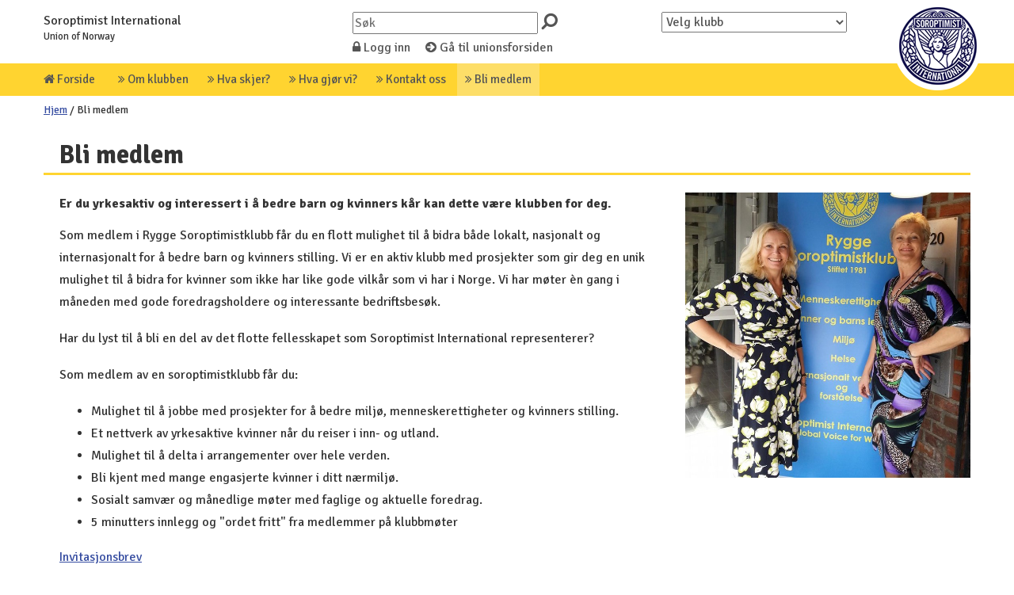

--- FILE ---
content_type: text/html; charset=utf-8
request_url: https://rygge.soroptimistnorway.no/bli-medlem/
body_size: 6649
content:


<!DOCTYPE html>
<html lang="no">
<head>
	<meta charset="UTF-8">
	<meta name="description" content="DESCRIPTION">
	<meta http-equiv="X-UA-Compatible" content="IE=edge">
	<meta name="viewport" content="width=device-width, initial-scale=1.0"/>
	
	

<title> Bli medlem - Soroptimist Norway</title>


<meta name="description" content="Er du yrkesaktiv og interessert i &#229; bedre barn og kvinners k&#229;r kan dette v&#230;re klubben for deg." />
<meta property="og:description" content="Er du yrkesaktiv og interessert i &#229; bedre barn og kvinners k&#229;r kan dette v&#230;re klubben for deg." />
<meta name="twitter:description" content="Er du yrkesaktiv og interessert i &#229; bedre barn og kvinners k&#229;r kan dette v&#230;re klubben for deg." />

<meta property="og:image" content="http://soroptimistnorway.no/media/1617/10.jpg?width=400" />
<meta property="twitter:image" content="http://soroptimistnorway.no/media/1617/10.jpg?width=400" />

<meta property="og:title" content="Bli medlem"   />
<meta property="og:url" content="https://rygge.soroptimistnorway.no/bli-medlem/" />

<meta name="twitter:title" content="Bli medlem"    >
<meta name="twitter:url" content="https://rygge.soroptimistnorway.no/bli-medlem/">

<meta name="keywords" />


    <link href='https://fonts.googleapis.com/css?family=Signika:400,300,600,700' rel='stylesheet' type='text/css'>
    
    <link rel="stylesheet" type="text/css" media="all" href="/css/jquery.bxslider.css">
    <link rel="stylesheet" type="text/css" media="all" href="/css/bootstrap.min.css">
    <link rel="stylesheet" type="text/css" media="all" href="/css/fonts/font-awesome/css/font-awesome.min.css">
    <link rel="stylesheet" type="text/css" media="all" href="/css/addons.css">
    <link rel="stylesheet" type="text/css" media="all" href="/css/slick.css">
    <link rel="stylesheet" type="text/css" media="all" href="/css/slick-theme.css">
    <link rel="stylesheet" type="text/css" media="all" href="/css/core.css">
    <link rel="stylesheet" type="text/css" media="all" href="/css/styleBC.css">
    <link rel="stylesheet" type="text/css" media="all" href="/css/media.css">
    <link rel="stylesheet" type="text/css" media="all" href="/css/ie-fix.css">
    <link href="https://fonts.googleapis.com/css?family=Roboto+Slab" rel="stylesheet">

	<!-- FAVICONS -->
	<link rel="shortcut icon" href="">
	<link rel="apple-touch-icon" href="">
	<link rel="apple-touch-icon" sizes="72x72" href="">
	<link rel="apple-touch-icon" sizes="114x114" href="">
	<!-- FAVICONS -->

	<!--[if lt IE 9]>
		<script src="https://oss.maxcdn.com/html5shiv/3.7.2/html5shiv.min.js"></script>
		<script src="https://oss.maxcdn.com/respond/1.4.2/respond.min.js"></script>
	<![endif]-->

    <script src="/Scripts/jquery-1.11.1.min.js"></script> <!-- JQUERY LIBRARY -->
</head>

<!--[if lt IE 9]>
	<div class="alert">Your browser is <em>ancient!</em> <a href="http://browsehappy.com/">Upgrade to a different browser</a> to experience this site.</div>
<![endif]-->


<script>
    $(document).ready(function () {
        //$('.bxslider').bxSlider();

        $('.sliderForside').slick({
            dots: true,
            infinite: true,
            speed: 800,
            slidesToShow: 1,
            autoplay: true,
            autoplaySpeed: 2000,
            arrows: true
        });


    });

</script>

<body>



<div class="container-fluid">	


        
<div>
    <div class="paddingContentContainer max1200 headerContainer">
        <div class="row">
            <div class="col-xs-4 butikklogo">
                <div class="siteTitle">Soroptimist International </div>
                <div style="font-size:80%;" class="siteSubTitleLeft">Union of Norway</div>

            </div>


            <div class="col-xs-4 butikklogo ">
                <div class="hideOnSmalScreen">
                    <form name="searchForm" method="post" action="/soek">
                        <input type="text" name="q" placeholder="Søk" value="">
                        
                        <i class="fa fa-search fa-flip-horizontal" aria-hidden="true" style="font-size:140%; color:#555; cursor:pointer; " onclick="document.forms.searchForm.submit();"></i>
                    </form>
                </div>
                <div class="hideOnSmalScreen">
                    <span style="display:inline-block; padding-right:15px; padding-top:4px; color:#555;"><a href="http://intranett.soroptimistnorway.no" style="color:#555; text-decoration:none;"><i class="fa fa-lock" aria-hidden="true"></i> Logg inn</a></span>
                    <span style="display:inline-block; padding-right:15px; padding-top:4px; color:#555;"><a href="http://soroptimistnorway.no" style="color:#555; text-decoration:none;"><i class="fa fa-arrow-circle-right" aria-hidden="true"></i> Gå til unionsforsiden</a></span>
                </div>


            </div>

            <div class="col-xs-4 butikklogo ">
                <div class="hideOnSmalScreen">
                    <select id="goToKlubb"  class="goToKlubb" name="klubber" >
                        <option>Velg klubb</option>
                                <option value="https://arendal.soroptimistnorway.no/">Arendal</option>
                                <option value="https://arendal-grimstad.soroptimistnorway.no/">Arendal-Grimstad</option>
                                <option value="https://askim.soroptimistnorway.no/">Indre &#216;stfold</option>
                                <option value="https://bergen.soroptimistnorway.no/">Bergen</option>
                                <option value="https://borge.soroptimistnorway.no/">Borge</option>
                                <option value="https://baerum.soroptimistnorway.no/">B&#230;rum</option>
                                <option value="https://flekkefjord.soroptimistnorway.no/">Flekkefjord</option>
                                <option value="https://follo.soroptimistnorway.no/">Follo</option>
                                <option value="https://fredrikstad.soroptimistnorway.no/">Fredrikstad</option>
                                <option value="https://gjovik.soroptimistnorway.no/">Gj&#248;vik</option>
                                <option value="https://halden.soroptimistnorway.no/">Halden</option>
                                <option value="https://haugesund.soroptimistnorway.no/">Haugesund og omegn</option>
                                <option value="https://holmestrand.soroptimistnorway.no/">Holmestrand</option>
                                <option value="https://jaeren.soroptimistnorway.no/">J&#230;ren</option>
                                <option value="https://kirkenes.soroptimistnorway.no/">Kirkenes</option>
                                <option value="https://kongsberg.soroptimistnorway.no/">Kongsberg</option>
                                <option value="https://kongsvinger.soroptimistnorway.no/">Kongsvinger</option>
                                <option value="https://kristiansandost.soroptimistnorway.no/">Kristiansand &#248;st</option>
                                <option value="https://kristiansund.soroptimistnorway.no/">Kristiansund</option>
                                <option value="https://larvik.soroptimistnorway.no/">Larvik</option>
                                <option value="https://lillehammer.soroptimistnorway.no/">Lillehammer</option>
                                <option value="https://lister.soroptimistnorway.no/">Lister</option>
                                <option value="https://mandal.soroptimistnorway.no/">Mandal</option>
                                <option value="https://moirana.soroptimistnorway.no/">Mo i Rana</option>
                                <option value="https://moss.soroptimistnorway.no/">Moss</option>
                                <option value="https://oslo.soroptimistnorway.no/">Oslo</option>
                                <option value="https://oslo-nordstrand.soroptimistnorway.no/">Oslo-Nordstrand</option>
                                <option value="https://ringerike.soroptimistnorway.no/">Ringerike</option>
                                <option value="https://ringsaker.soroptimistnorway.no/">Ringsaker</option>
                                <option value="/">Rygge</option>
                                <option value="https://roros.soroptimistnorway.no/">R&#248;ros</option>
                                <option value="https://sandefjord.soroptimistnorway.no/">Sandefjord</option>
                                <option value="https://sandnes.soroptimistnorway.no/">Sandnes</option>
                                <option value="https://sandnessjoen.soroptimistnorway.no/">Sandnessj&#248;en</option>
                                <option value="https://sarpsborg.soroptimistnorway.no/">Sarpsborg</option>
                                <option value="https://sigdal.soroptimistnorway.no/">Sigdal</option>
                                <option value="https://skien-porsgrunn.soroptimistnorway.no/">Skien-Porsgrunn</option>
                                <option value="https://stavanger.soroptimistnorway.no/">Stavanger</option>
                                <option value="https://stjordal.soroptimistnorway.no/">Stj&#248;rdal</option>
                                <option value="https://strand.soroptimistnorway.no/">Strand</option>
                                <option value="https://svolvaer.soroptimistnorway.no/">Svolv&#230;r</option>
                                <option value="https://tromso.soroptimistnorway.no/">Troms&#248;</option>
                                <option value="https://trondheim.soroptimistnorway.no/">Trondheim</option>
                                <option value="https://trondheimsyd.soroptimistnorway.no/">Trondheim syd</option>
                                <option value="https://trysil.soroptimistnorway.no/">Trysil</option>
                                <option value="https://tonsberg.soroptimistnorway.no/">T&#248;nsberg</option>
                                <option value="https://voss.soroptimistnorway.no/">Voss</option>
                                <option value="https://alesund.soroptimistnorway.no/">&#197;lesund</option>



                    </select>


                </div>

                <div style="font-size:80%;" class="siteSubTitleRight">Union of Norway</div>
            </div>



        </div>

        <div class="logo"><a href="/."><img src="/images/soroptimistLogo.png?v=2" style="width:113px;" /></a></div>
    </div>

    <div class="mainMenu">

<div class="max1200">
    <div class="largeScreenMenu">
        <div class="mmElement">
            <a style="display:block; padding:10px 15px 10px 15px;" href="/."><i class="fa fa-home" aria-hidden="true"></i> Forside</a>
        </div>

                <div class="mmElement  " style="position:relative;" data-target="sub_11662">

                    <a style="display:block; " href="/om-klubben/"><i class="fa fa-angle-double-right" aria-hidden="true"></i> Om klubben</a>



                    <div class="ddMenuContainer" id="sub_11662">
                            <div class="ddMenuElement">
                                <i class="fa fa-angle-right" aria-hidden="true"></i> <a href="/om-klubben/handlingsplan/">Handlingsplan</a>
                            </div>
                            <div class="ddMenuElement">
                                <i class="fa fa-angle-right" aria-hidden="true"></i> <a href="/om-klubben/tillitskvinner/">Tillitskvinner</a>
                            </div>
                            <div class="ddMenuElement">
                                <i class="fa fa-angle-right" aria-hidden="true"></i> <a href="/om-klubben/vennskapsklubber/">Vennskapsklubber</a>
                            </div>
                            <div class="ddMenuElement">
                                <i class="fa fa-angle-right" aria-hidden="true"></i> <a href="/om-klubben/jubileum/">Jubileum</a>
                            </div>
                            <div class="ddMenuElement">
                                <i class="fa fa-angle-right" aria-hidden="true"></i> <a href="/om-klubben/infobrosjyre/">Infobrosjyre</a>
                            </div>
                            <div class="ddMenuElement">
                                <i class="fa fa-angle-right" aria-hidden="true"></i> <a href="/om-klubben/om-medlemmer/">Om medlemmer</a>
                            </div>
                            <div class="ddMenuElement">
                                <i class="fa fa-angle-right" aria-hidden="true"></i> <a href="/om-klubben/aeresmedlemmer/">&#198;resmedlemmer</a>
                            </div>
                    </div>

                </div>
                <div class="mmElement  " style="position:relative;" data-target="sub_11663">

                    <a style="display:block; " href="/hva-skjer/"><i class="fa fa-angle-double-right" aria-hidden="true"></i> Hva skjer?</a>



                    <div class="ddMenuContainer" id="sub_11663">
                            <div class="ddMenuElement">
                                <i class="fa fa-angle-right" aria-hidden="true"></i> <a href="/hva-skjer/program/">Program</a>
                            </div>
                            <div class="ddMenuElement">
                                <i class="fa fa-angle-right" aria-hidden="true"></i> <a href="/hva-skjer/klubbmoeter/">Klubbm&#248;ter</a>
                            </div>
                            <div class="ddMenuElement">
                                <i class="fa fa-angle-right" aria-hidden="true"></i> <a href="/hva-skjer/arrangementer-og-oppdrag/">Arrangementer og oppdrag</a>
                            </div>
                            <div class="ddMenuElement">
                                <i class="fa fa-angle-right" aria-hidden="true"></i> <a href="/hva-skjer/arkiv/">Arkiv</a>
                            </div>
                            <div class="ddMenuElement">
                                <i class="fa fa-angle-right" aria-hidden="true"></i> <a href="/hva-skjer/distriktsmoeter/">Distriktsm&#248;ter</a>
                            </div>
                    </div>

                </div>
                <div class="mmElement  " style="position:relative;" data-target="sub_11664">

                    <a style="display:block; " href="/hva-gjoer-vi/"><i class="fa fa-angle-double-right" aria-hidden="true"></i> Hva gj&#248;r vi?</a>



                    <div class="ddMenuContainer" id="sub_11664">
                            <div class="ddMenuElement">
                                <i class="fa fa-angle-right" aria-hidden="true"></i> <a href="/hva-gjoer-vi/moldova-internasjonalt-prosjekt/">Moldova - internasjonalt prosjekt</a>
                            </div>
                            <div class="ddMenuElement">
                                <i class="fa fa-angle-right" aria-hidden="true"></i> <a href="/hva-gjoer-vi/fontenehuset-i-rygge-lokalt-prosjekt/">Fontenehuset i Rygge - lokalt prosjekt</a>
                            </div>
                            <div class="ddMenuElement">
                                <i class="fa fa-angle-right" aria-hidden="true"></i> <a href="/hva-gjoer-vi/flerkulturelle-kvinner-ut-av-skyggen-lokalt-prosjekt/">Flerkulturelle  kvinner ut av skyggen - lokalt prosjekt</a>
                            </div>
                    </div>

                </div>
                <div class="mmElement  " style="position:relative;" data-target="sub_11666">

                    <a style="display:block; " href="/kontakt-oss/"><i class="fa fa-angle-double-right" aria-hidden="true"></i> Kontakt oss</a>



                    <div class="ddMenuContainer" id="sub_11666">
                    </div>

                </div>
                <div class="mmElement  activeMenu" style="position:relative;" data-target="sub_11665">

                    <a style="display:block; " href="/bli-medlem/"><i class="fa fa-angle-double-right" aria-hidden="true"></i> Bli medlem</a>



                    <div class="ddMenuContainer" id="sub_11665">
                    </div>

                </div>






    </div>
    <div class="smalScreenMenu">
        <i class="fa fa-bars menuIcon" aria-hidden="true"></i>
    </div>
    <div class="dropdownmenu">
        <div class="ddelement">
            <i class="fa fa-home"></i>  <a href="/.">Hjem</a>
        </div>
                <div class="ddelement">
                    <i class="fa fa-angle-double-right" aria-hidden="true"></i> <a href="/om-klubben/">Om klubben</a>
                </div>
                <div class="ddelement">
                    <i class="fa fa-angle-double-right" aria-hidden="true"></i> <a href="/hva-skjer/">Hva skjer?</a>
                </div>
                <div class="ddelement">
                    <i class="fa fa-angle-double-right" aria-hidden="true"></i> <a href="/hva-gjoer-vi/">Hva gj&#248;r vi?</a>
                </div>
                <div class="ddelement">
                    <i class="fa fa-angle-double-right" aria-hidden="true"></i> <a href="/kontakt-oss/">Kontakt oss</a>
                </div>
                <div class="ddelement">
                    <i class="fa fa-angle-double-right" aria-hidden="true"></i> <a href="/klubbsider/">Klubbsider</a>
                </div>
                <div class="ddelement">
                    <i class="fa fa-angle-double-right" aria-hidden="true"></i> <a href="/bli-medlem/">Bli medlem</a>
                </div>
            <div class="ddelement">
                <form name="searchForm" method="post" action="/soek">
                    <input type="text" name="q" placeholder="Søk" value="" style="width:75%;">
                    <input type="submit" value="Søk" style="width:23%;" />
                </form>
            </div>
            <div class="ddelement">
                <select id="goToKlubb" class="goToKlubb" name="klubber" style="width:100%;">
                    <option>Velg klubb</option>
                            <option value="https://arendal.soroptimistnorway.no/">Arendal</option>
                            <option value="https://arendal-grimstad.soroptimistnorway.no/">Arendal-Grimstad</option>
                            <option value="https://askim.soroptimistnorway.no/">Indre &#216;stfold</option>
                            <option value="https://bergen.soroptimistnorway.no/">Bergen</option>
                            <option value="https://borge.soroptimistnorway.no/">Borge</option>
                            <option value="https://baerum.soroptimistnorway.no/">B&#230;rum</option>
                            <option value="https://flekkefjord.soroptimistnorway.no/">Flekkefjord</option>
                            <option value="https://follo.soroptimistnorway.no/">Follo</option>
                            <option value="https://fredrikstad.soroptimistnorway.no/">Fredrikstad</option>
                            <option value="https://gjovik.soroptimistnorway.no/">Gj&#248;vik</option>
                            <option value="https://halden.soroptimistnorway.no/">Halden</option>
                            <option value="https://haugesund.soroptimistnorway.no/">Haugesund og omegn</option>
                            <option value="https://holmestrand.soroptimistnorway.no/">Holmestrand</option>
                            <option value="https://jaeren.soroptimistnorway.no/">J&#230;ren</option>
                            <option value="https://kirkenes.soroptimistnorway.no/">Kirkenes</option>
                            <option value="https://kongsberg.soroptimistnorway.no/">Kongsberg</option>
                            <option value="https://kongsvinger.soroptimistnorway.no/">Kongsvinger</option>
                            <option value="https://kristiansandost.soroptimistnorway.no/">Kristiansand &#248;st</option>
                            <option value="https://kristiansund.soroptimistnorway.no/">Kristiansund</option>
                            <option value="https://larvik.soroptimistnorway.no/">Larvik</option>
                            <option value="https://lillehammer.soroptimistnorway.no/">Lillehammer</option>
                            <option value="https://lister.soroptimistnorway.no/">Lister</option>
                            <option value="https://mandal.soroptimistnorway.no/">Mandal</option>
                            <option value="https://moirana.soroptimistnorway.no/">Mo i Rana</option>
                            <option value="https://moss.soroptimistnorway.no/">Moss</option>
                            <option value="https://oslo.soroptimistnorway.no/">Oslo</option>
                            <option value="https://oslo-nordstrand.soroptimistnorway.no/">Oslo-Nordstrand</option>
                            <option value="https://ringerike.soroptimistnorway.no/">Ringerike</option>
                            <option value="https://ringsaker.soroptimistnorway.no/">Ringsaker</option>
                            <option value="/">Rygge</option>
                            <option value="https://roros.soroptimistnorway.no/">R&#248;ros</option>
                            <option value="https://sandefjord.soroptimistnorway.no/">Sandefjord</option>
                            <option value="https://sandnes.soroptimistnorway.no/">Sandnes</option>
                            <option value="https://sandnessjoen.soroptimistnorway.no/">Sandnessj&#248;en</option>
                            <option value="https://sarpsborg.soroptimistnorway.no/">Sarpsborg</option>
                            <option value="https://sigdal.soroptimistnorway.no/">Sigdal</option>
                            <option value="https://skien-porsgrunn.soroptimistnorway.no/">Skien-Porsgrunn</option>
                            <option value="https://stavanger.soroptimistnorway.no/">Stavanger</option>
                            <option value="https://stjordal.soroptimistnorway.no/">Stj&#248;rdal</option>
                            <option value="https://strand.soroptimistnorway.no/">Strand</option>
                            <option value="https://svolvaer.soroptimistnorway.no/">Svolv&#230;r</option>
                            <option value="https://tromso.soroptimistnorway.no/">Troms&#248;</option>
                            <option value="https://trondheim.soroptimistnorway.no/">Trondheim</option>
                            <option value="https://trondheimsyd.soroptimistnorway.no/">Trondheim syd</option>
                            <option value="https://trysil.soroptimistnorway.no/">Trysil</option>
                            <option value="https://tonsberg.soroptimistnorway.no/">T&#248;nsberg</option>
                            <option value="https://voss.soroptimistnorway.no/">Voss</option>
                            <option value="https://alesund.soroptimistnorway.no/">&#197;lesund</option>



                </select>
            </div>

    </div>



</div>

</div>

</div>



		<div class="max-container">	
            <div class="max1200 paddingContentContainer">






    <ul class="breadcrumb">

                    <li><a href="/">Hjem</a> <span class="divider">/</span></li>




        


        
        <li class="active">Bli medlem</li>
    </ul>
                
                

    <div class="row">


        <div class="col-sm-12">
            <h1  class="kolonneOverskrift">Bli medlem</h1>
            <div class="row">

                <div class="col-sm-8">
                    <div class="rteContent">
                        <div class="articleIntro">Er du yrkesaktiv og interessert i &#229; bedre barn og kvinners k&#229;r kan dette v&#230;re klubben for deg.</div>

                       <div>
<div>
<p>Som medlem i Rygge Soroptimistklubb får du en flott mulighet til å bidra både lokalt, nasjonalt og internasjonalt for å bedre barn og kvinners stilling. Vi er en aktiv klubb med prosjekter som gir deg en unik mulighet til å bidra for kvinner som ikke har like gode vilkår som vi har i Norge. Vi har møter èn gang i måneden med gode foredragsholdere og interessante bedriftsbesøk.</p>
<p>Har du lyst til å bli en del av det flotte fellesskapet som Soroptimist International representerer?</p>
<p>Som medlem av en soroptimistklubb får du:</p>
<ul>
<li>Mulighet til å jobbe med prosjekter for å bedre miljø, menneskerettigheter og kvinners stilling.</li>
<li>Et nettverk av yrkesaktive kvinner når du reiser i inn- og utland.</li>
<li>Mulighet til å delta i arrangementer over hele verden.</li>
<li>Bli kjent med mange engasjerte kvinner i ditt nærmiljø.</li>
<li>Sosialt samvær og månedlige møter med faglige og aktuelle foredrag.</li>
<li>5 minutters innlegg og "ordet fritt" fra medlemmer på klubbmøter</li>
</ul>
<p><a href="/media/4549/brev_ekstensjon.doc">Invitasjonsbrev</a></p>
</div>
</div>


                        <div style="font-size:150%; color:#3b5998;">
                            <a href="https://www.facebook.com/sharer/sharer.php?u=https://rygge.soroptimistnorway.no/bli-medlem/" target="_blank"><i class="fa fa-facebook-square" aria-hidden="true"></i></a>
                        </div>

                    </div>

                </div>



                <div class="col-sm-4">
                    


                            <div class="imgContainerRight">
                                <a href="/media/1617/10.jpg?width=1200")" rel="lightbox" data-lightbox="artikkelbilder" title="">
                                    <img src="/media/1617/10.jpg?width=710")" alt="" />
                                </a>
                                <div class="imgTxt"></div>
                            </div>






                </div>


            </div>



            











        </div>

    </div>
	

            </div>
	    </div>
      

        <footer class="footer" style="background-color:#424242;  width:100%; min-height:200px; margin-top:25px; ">
            <div class="max-container">
                <div class="footerWrap max1200" style="padding-top:20px;">
                        
<div class="row">

    <div class="col-sm-4">
        <div class="footerPadding">
            <h3>Samarbeidspartnere</h3>
            <p> <a href="https://www.fokuskvinner.no/" target="_blank"><img style="width: 76px; height: 45px;" src="/media/13041/fokus-norsk-2018.jpg?width=76&amp;height=45" alt="" data-id="18463"></a><a href="http://www.fn.no/" target="_blank"><img style="width: 84px; height: 31px;" src="/media/1064/fnsambandet.png?width=84&amp;height=31" alt="" data-id="1280"></a> <a href="http://www.unwomen.org/en" target="_blank"><img style="width: 93px; height: 28px;" src="/media/8844/unwomen-logo-blue-transparentbackground-en-1-_93x28.jpg?width=93&amp;height=28" alt="" data-id="10108"></a></p>
        </div>
    </div>

    <div class="col-sm-4">
        <div class="footerPadding">
            <h3>Følg oss på</h3>
            <p><a href="https://www.facebook.com/SoroptimistNorway/" target="_blank"><img style="width: 38px; height: 38px;" src="/media/1059/facebook.png?width=38&amp;height=38" alt="" data-id="1275"></a> <a href="https://twitter.com/SoroptiTweet" target="_blank"><img style="width: 38px; height: 38px;" src="/media/1060/twitter.png?width=38&amp;height=38" alt="" data-id="1276"></a> <a href="https://www.youtube.com/user/SIAHQ" target="_blank"><img style="width: 38px; height: 38px;" src="/media/1065/youtube.png?width=38&amp;height=38" alt="" data-id="1281"></a> <a href="https://www.flickr.com/photos/soroptiphoto" target="_blank"><img style="width: 38px; height: 38px;" src="/media/1082/flickr_icon.gif?width=38&amp;height=38" alt="" data-id="1390"></a> </p>
        </div>
    </div>

    <div class="col-sm-4">
        <div class="footerPadding">
            <br />
            Copyright &copy; 2026<br />
            <p>Soroptimist International Union of Norway<br /><span>Org.nr.: 984 881 185</span><br /><span>E-post: </span><a href="mailto:post@soroptimistnorway.no">post@soroptimistnorway.no</a><br /><br /></p>
        </div>
    </div>

</div>

                 </div>
                </div>
            </footer>
        </div>


    <script type="text/javascript" src="/Scripts/slick.min.js"></script>
<script src="/Scripts/jquery.bxslider.min.js"></script> <!-- SLICKSLIDER RESPONSIVE -->
<script src="/Scripts/lightbox.min.js"></script> <!-- LIGHTBOX -->
 <!--GOOGLE MAPS API -->
<script type="text/javascript" src="https://maps.googleapis.com/maps/api/js?key=AIzaSyCXhVo2x1EmPXUuc2aiXJn5-IdRFVheP5k"></script>

<script src="/Scripts/gmap.js"></script> <!-- GOOGLE MAPS -->
<script src="/Scripts/customize.js"></script> <!-- SITE CUSTOMIZATIONS -->
</body>
</html>


--- FILE ---
content_type: text/css
request_url: https://rygge.soroptimistnorway.no/css/core.css
body_size: 3349
content:
@import url('fonts/Open_Sans/Stylesheet.css');
/* STANDARD */
html {
	height:100%;
	font-size:1rem;

}
body {
	background-color:#fff;
     font-family: 'Signika', sans-serif,'open_sansregular';
	/*font-family: 'Roboto Slab', serif;*/
	height:100%;
	margin:0;
	padding:0;
	font-size: 1rem;
   
}
img {
	max-width: 100%;
	height: auto;
}
a{	
	color: #364da1;  /*#8e0b56;*/
	text-decoration: underline;
}
a:hover, a:focus{	
	color: #777;
	text-decoration: underline;
}
svg {
	width: 100%;
	min-width: 100%;
	height: auto;
	max-height: 100%;
}
.svg-position {
	position: absolute;
	top: 0;
	left: 0;
}
/* -- HTML SVG EXAMPLE
<div class="svg-icon-wrap">
	<div class="svg-padding">
		<svg class="svg-position svg-tlf" viewBox="0 0 22.8 44.5">
			
		</svg>
	</div>
</div> 
HTML SVG EXAMPLE -- */

/* -- SVG TARGET VIA CSS -- */
.svg-icon-wrap {
	width: 28px; 
}
.svg-icon-wrap .svg-padding {
	width: 100%;
	height: 0;
	padding-top: 200%; /* HEIGHT OF SVG DIVIDED BY WIDTH MULTIPLY WITH WIDTH = PADDING TOP */
	position: relative;
}
.svg-tlf {
	border: 1px solid red;
}
/* -- SVG SAME HEIGHT ON BROWSERS FIX -- */

/* -- DISPLAY INLINE BLOCK FOR BOOTSTRAP -- */
.in-wrap {
	font-size: 0px;
	margin: 0px;
}
.in-block {
	font-size: 1.000rem;
	display: inline-block;
	float: none;
}
.top {vertical-align: top;}
.middle {vertical-align: middle;}
.bottom {vertical-align: bottom;}
.text-left {text-align: left;}
.text-right {text-align: right;}
.text-middle {text-align: middle;}
.margin-center {margin: 0 auto;}
/* -- DISPLAY INLINE BLOCK FOR BOOTSTRAP -- */
.max-container {
	max-width: 100%;
	margin: 0 auto;
	padding: 2px;
}
.toggle-me{
    display: none;
}

/*mega menu*/
.toggle-megaMenu {
    position: absolute;
    z-index: 3;
    top:10px;
    right:0px;
    padding:1px 10px 4px 10px;
    font-size: 1.8rem;
   /* background: ;*/
    transition-duration: 0.5s;
    -moz-transition-duration: 0.5s;
    -webkit-transition-duration: 0.5s;
    color:#8e0b56;
}
.toggle-megaMenu:hover,
.toggle-megaMenu.active {
    background-color: #8e0b56;
    color: #fff;
    z-index: 999;
}
.closeMenu {display:none;}
.megaMenuContainer {
    display:none;
	position: absolute;
	top:0;
	right:0;
	width: 100%;
	z-index: 3;
	background: #8e0b56;
	padding:20px;
	/*display: block;*/
	-webkit-box-shadow: 0 0 5px rgba(0, 0, 0, 0.15);
  	-moz-box-shadow: 0 0 5px rgba(0, 0, 0, 0.15);
  	box-shadow: 0 0 5px rgba(0, 0, 0, 0.15);
  	padding-top: 85px;
}



/* SEARCH */
.closeSearch {display:none;}
.toggle-search {
    position: absolute;
    z-index: 3;
    top:10px;
    right:50px;
    padding:1px 10px 4px 10px;
    font-size: 1.8rem;
    background: ;
    transition-duration: 0.5s;
    -moz-transition-duration: 0.5s;
    -webkit-transition-duration: 0.5s;
    color:#8e0b56;
}
.toggle-search:hover,
.toggle-search.active {
    background-color: #8e0b56;
    color: #fff;
    z-index: 999;
}
input[type=text],
textarea, select{
    width: 60%;
    padding: 1px;
    margin-bottom: 2px;
    border: 1x splid #555;;
   /* background-color: #8e0b56;*/
    color:#555;
}
.validation_message {
    background: rgba(0,0,0, 0.3);
    padding: 10px;
    color: #fff;
    border: 1px dashed red;
}
/* SEARCH */

/* -- SITE MENU -- */
.menu-mobile {
    position: relative;
    margin: 0 auto;
    text-align: center; 
    color:#fff;
    font-size: 2rem;
    padding:1px 10px;
}
.menu-wrap {
    margin: 0px 0 30px 0;
}
.menu {
    position: relative;
    right:0px;
    color:#fff;
    font-size: 1rem;
    padding:1px 10px;
    background-color:#8e0b56;
}
.menu img {float:left;     height: 45px;} 
nav.menu-head, 
nav.menu-side {
    position: relative;
}
nav.menu-head ul,
nav.menu-side ul{
    margin: 0;
    padding: 0;
    text-align: center
}
nav.menu-head ul li,
nav.menu-side ul li {
    margin:0 0 2px 0;
    background-color: ;
    display: inline-block;
    transition-duration: 0.5s;
    -moz-transition-duration: 0.5s;
    -webkit-transition-duration: 0.5s;
}
nav.menu-side ul li{
    display: block;
}
nav.menu-head ul li:hover,
nav.menu-head ul li:focus,
nav.menu-head ul li.current-menu-ancestor,
nav.menu-head ul li.current-menu-item,
nav.menu-side ul li:hover,
nav.menu-side ul li:focus,
nav.menu-side ul li.current-menu-ancestor,
nav.menu-side ul li.current-menu-item {
    background-color:rgba(142, 11, 86, 0.78);

}
nav.menu-head ul li a,
nav.menu-side ul li a {
    color: #fff;
    padding: 10px 20px;
    margin: 0 1px;
    display: block;
    text-decoration: none;
    font-weight: 600;
}
nav.menu-head ul li a span.dropdown-more,
nav.menu-side ul li a span.dropdown-more {
    position: relative;
    top:-2px;
    margin-left: 6px;
}
nav.menu-head ul li ul.sub-menu,
nav.menu-side ul li ul.sub-menu {
    display: none;
    position: absolute;
    z-index: 2;
    box-shadow: 0 0 5px rgba(0, 0, 0, 0.15);
}
nav.menu-head ul li ul.sub-menu li ul.sub-menu,
nav.menu-side ul li ul.sub-menu li ul.sub-menu{
    display: none;
    position: absolute;
    right:-40px;
    width: auto;
}
nav.menu-head ul li ul.sub-menu li,
nav.menu-side ul li ul.sub-menu li{
    display: block;
    margin: 0;
}
nav.menu-head ul li ul.sub-menu li a,
nav.menu-side ul li ul.sub-menu li a{
    min-width: 160px;
}

nav.menu-side ul li ul.sub-menu,
nav.menu-side ul li ul.sub-menu li ul.sub-menu{
    left:0px;
    right:auto;
    position: relative;
}
/* -- SITE MENU -- */

/* -- GOOGLEMAPS RESPONSIVE + IMAGES FIX FOR GMAPS -- */
#gmap {
	position: relative; 
	padding-bottom: 56.25%; 
	height: 0; 
	overflow: hidden; 
	max-width: 100%; 
}
#gmap img { 
	max-width: none; 
}
/* -- GOOGLEMAPS RESPONSIVE + IMAGES FIX FOR GMAPS -- */

/* -- TABLES RESPONSIVE -- */
table.res-tab { 
    width: 100%; 
    margin-bottom: 20px;
}
table.res-tab tr:nth-of-type(odd) { 
    background: #eee; 
}
table.res-tab thead, 
table.res-tab thead td {
    background: #d9534f; 
    color: white; 
    font-weight: normal;
}
table.res-tab td, 
table.res-tab thead { 
    padding: 10px 6px; 
    border: 1px solid #fff; 
    text-align: left; 
}
/* -- TABLES RESPONSIVE -- */

/* -- SLIDESHOWS RESPONSIVE -- */
.slick { 
	margin: 10px 0;
}
.slick .slick-item-wrap .slick-item-air{
	position: relative;
	z-index: 1;
	padding: 30px 20px 30px 20px;
	transition-duration: 0.5s;
	-moz-transition-duration: 0.5s;
	-webkit-transition-duration: 0.5s;
}
.slick .slick-item-wrap.slick-active .slick-item-air {
	padding: 0px;
	z-index: 222;
	margin:0 -30px 0 -30px;
	box-shadow: 0px 0px 10px #333333; 
	-webkit-box-shadow: 0px 0px 10px #333333; 
	-moz-box-shadow: 0px 0px 10px #333333; 
}
.slick .slick-prev { left:2%; }
.slick .slick-next { right:2%; }
.slick .slick-prev, 
.slick .slick-next {
	margin-top: -2.5rem;
	font-size: 3rem;
	color: #d9534f;
}
.slick .slick-prev:hover, 
.slick .slick-next:hover {
	color:#c9302c; 
}
.slick .slick-dots li button {
	background: #d9534f;
	border-radius: 100px; 
	-webkit-border-radius: 100px; 
	-moz-border-radius: 100px;
	height: 10px;
	width: 10px;
}
.slick .slick-dots li.slick-active button { background: #c9302c; }
/* -- SLIDESHOWS RESPONSIVE -- */

/* SEARCH BAR */
.form-search {
	position: absolute;
	top:-999px;
	right:0px;
	width: 100%;
	z-index: 3;
	background: #8e0b56;
	padding:20px;
	display: block;
	-webkit-box-shadow: 0 0 5px rgba(0, 0, 0, 0.15);
  	-moz-box-shadow: 0 0 5px rgba(0, 0, 0, 0.15);
  	box-shadow: 0 0 5px rgba(0, 0, 0, 0.15);
  	padding-top: 85px;
}
.form-submit {
	padding-top:5px;
	text-align: right;
}
.result {
	border-bottom:1px solid #000;
	padding-bottom: 10px;
}
.result h2 {
	line-height: 1rem;
	margin-bottom: 5px;
}
/* SEARCH BAR */
/* STANDARD */
/* SITE STYLE CUSTOMIZATIONS */
.thumbnail {
	margin: 10px;
}
img.logo {
	max-width: 350px;
	/*margin-top: -30px;*/
}
/* SITE STYLE CUSTOMIZATIONS */
#slide-seach
{
	top: 0px;
    height: 200px;
}
.footerWrap{
	width:100%;
	/*text-align:center;*/
	padding-bottom:25px;
}
.footerWrap img {
	width:500px;
	border:1px solid #fff;
}
.pinktext{color:#8C1E5A;}
.borderPink{
	border-top: #A53B78 solid;
	border-bottom: #A53B78 solid;
	padding-top:18px;
	padding-bottom:18px;
	margin-top:20px;
	margin-bottom:20px;
}
.ikonbox{ 
	font-weight: 700; 
	font-size:14px;
}
.ikonbox:hover{background-color: #eee;}
.right{ text-align: right;}
.content-wrap{ 
	width:100%;
	margin: 0 auto;
}
.bgPurp{
	background-color:#891F5A;
	color:#fff;
	text-decoration: none;
}
.padtop{padding-top:27px;}
.caption{margin-top:15px;padding-left:5px; font-style: italic;}
.about{    
	margin-right: 120px;
    float: right;
    font-weight: 700;
    margin-top:20px;
}
.borderfile{ 
	border-top:solid 1px #c75697;
	padding-top:10px;

}
.asidecol .ikonbox{
	border-bottom:solid 1px #8e0b56;
	
}
.asidecol .ikonbox a{	
	
	color:#8e0b56;
}


.asidecol .ikonbox img {
	float:left;
}
.frontholder{position: relative;}
.introbox{  width:70%; bottom:200px; left:15%; position:absolute; font-size: 29px; padding:20px; color:#fff; padding: 40px; line-height: 2.8rem;}
.bgbpx{ background-color: #A53B78; color:#fff; }
.bgbpx img { padding:5px; float:left; border-left: solid 3px;}
.frontmenu{ width:70%; margin-left:15%; margin-right:auto;  }
.frontmenu a { text-decoration: none; color:#fff;}
.frontholder{position: relative;}
.imagesfront{
	padding:5px;
}

.imagesfront img{ 
     width:100%;
     height: auto; 
     padding-top:10px;
}
.imagesfront:hover{ 
     opacity:0.8;
}
 .imgcaption{
    background-color: #A43B78;
    color:#fff;
    font-size: 16px;
    padding:25px;
    padding-bottom:25px;
}
 .imgcaption a {text-decoration: none;}
 .imgcaption:hover{opacity:0.8;}
.imgcaptionG{
   	padding:10px;
   	margin-left:;
}

.bgGray{
	color:#fff;
	background-color:#333333;
	padding:10px;
	margin-top:30px;
	padding-bottom:50px;
	}
.bgGray img{ 
     width:100%;
     height: auto; 
     padding:20px;
 }
 .bgGray a{ 
     color:#eee;

 }
 .frontholder{margin-top:-150px;}
 .whitelogo{position:absolute; width:350px; top:40px; left:10px;z-index:9999;}
 .omP{position:absolute;  top:60px; right:55px;z-index:99; color:#fff;}
 .borderleft{ border-left:solid 1px;  }

--- FILE ---
content_type: text/css
request_url: https://rygge.soroptimistnorway.no/css/styleBC.css
body_size: 2051
content:
/**/
.max1200 {max-width:1200px; margin:auto;}
.paddingContentContainer {padding:0 15px 0 15px;}
.bcLogo {text-align:right; padding-bottom:5px; }
.butikklogo { padding-top:15px; }


/*header*/
.headerContainer{margin:auto; height:80px; position:relative;}
.logo {position:absolute; top:0; right:0;}

/*menu*/
.mainMenu {background-color:#ffd430; color:#555;  width:100%;}
.mainMenu a {color:#555; text-decoration:none;}
.largeScreenMenu {max-width:1200px; /*margin:auto;*/ /*font-size:110%;*/ /*text-align:center;*/}
.mmElement {display:inline-block; /*width:15%;*/ /*padding:10px 15px 10px 15px;*/ text-align:center; vertical-align:top; font-size:95%;}
.mmElement a {padding:10px 10px 10px 10px;}
.mmElement:hover {background-color:#fdde68;}
.menuIcon {font-size:250%; cursor:pointer; }
.smalScreenMenu { display:none; max-width:1200px; margin:auto; font-size:125%; text-align:right; padding-right:12px; }
.dropdownmenu { display:none; font-size:125%; padding-top:15px;}
.ddelement {padding:10px; width:100%; max-width:275px; margin:auto; border-top:2px solid #fff;}
.ddelement:hover{background-color:#fdde68;}
.mainMenu .activeMenu {background-color:#fdde68;}

.ddMenuContainer {position:absolute; top:42px; left:0; text-align:left; z-index:200; background-color:#fdde68; width:250px; display:none; /*border-left:2px solid #fff; border-right:2px solid #fff; border-bottom:2px solid #fff;*/ }
.ddMenuElement {padding:5px 15px 5px 15px;border-top:1px solid #fdde68;border-bottom:1px solid #fdde68}
.ddMenuElement:hover {background-color:#ffd430;border-top:1px solid #fff;border-bottom:1px solid #fff;}


/*leftMenu*/
.leftMenu{ list-style:none; padding:0 8% 0 0; }
.leftMenu a {text-decoration:none; color:#0b3787;}
.leftMenu li{padding-top:4px; padding-bottom:4px;  border-top:1px solid #ccc;}
.leftMenu .firsLi {border:none;}
.subLevel1 {border:none; }
.activeMenu {background-color:#ffd430;}


/*frontpage*/
.contentPaddingLeft { padding:0 0 0 20px;}
.contentPaddingRight { padding:0 20px 0 0;}
.kolonneOverskrift {border-bottom:3px solid #ffd430;/*padding-left:20px;*/}
h1.kolonneOverskrift {padding-left:20px;}

.sliderFrontContainer { padding:20px 0 0 0;}
.sliderTxt {position:absolute; bottom:0; left:0; right:0; color:#fff; font-size:150%; background-color:rgba(0,0,0,0.5); padding:20px;}
.kjopOgHentBox { background-color:#F24B6A; border-radius:8px; padding:20px; color:#fff;  margin:15px 4px 0 4px; text-align:center; min-height:200px;}
.kjopPaaNettHentIbutikk {font-size:170%;}
.nettbutikklink {text-decoration:none;}
.txtNettbutikkMob {display:none;}
.txtNettbutikkPc {display:block;}

.omOssFront {background-color:#ffd430; border-radius:8px; padding:20px; color:#555;  margin:20px 4px 0 4px; min-height:200px; text-align:center; }
.boxColorGrey {background-color:#e1e1e1;}
.boxColorDarkGrey {background-color:#555}
.boxColorDarkGrey h2 {color:#fff}
.omOssLesMer {font-size:125%; text-align:center; border:2px solid #fff; display:inline-block; padding:2px 35px; margin:auto; color:#fff; text-decoration:none;}
.mailAndApningFront {font-size:140%; padding-left:25px;}
.contaactListFront {padding-bottom:10px;}
.omOssFront img {border:2px solid #fff;}

.bigLinkBox {text-decoration:none;}
.bigLinkBox a{ text-decoration:none;}
.greenBoxFront {background-color:#e1e1e1; /*border:4px solid #e1e1e1;*/ padding:15px; color:#5da3be;  margin:15px  4px 0 4px; text-align:center; min-height:155px; font-size:150%;}
.greenBoxFront i {font-size:250%; padding-bottom:5px;}

.mapFront {border:4px solid #ccc; margin:15px 4px 0 4px; }

.logoliste {text-align:center;}
.logoliste img {padding:4px 1px 4px 1px;}

.footerWrap {color:#fff; font-size:90%; padding:15px;}
.footerWrap a {color:#fff;}

/*artikkel*/
.rteContent {line-height: 1.8rem; padding-left:20px;}
.rteContent p {margin: 0 0 18px 0;}
.articleIntro {font-weight:bold; padding-bottom:12px;}
.imgContainerRight {padding-left:30px; padding-bottom:35px;}
.imgTxt {font-size:80%; padding-top:6px;  color:#555;}

.galleri {padding:35px 0 35px 0;}
.imgInGalleryList {padding:0 15px 15px 0;}


/*artikkelliste*/
.artikkelListeElement { border-bottom: 1px solid #888; padding: 2px 2px 15px 2px; margin-bottom: 15px;}
.artikkellisteDato {font-style:italic; color:#888;}
.artikkellisteHeading {font-size:120%;}
.artikkellisteLink {text-decoration:none; color:#333;}
.artikkelListeElement:hover {background-color:#f1f1f1; color:#000; text-decoration:none;}
.artikkellisteLink:hover { text-decoration:none;}

.omOssFront .artikkellisteDato {color:#555;}
.omOssFront .artikkelListeElement:hover {background-color:#fcd74c; color:#000; text-decoration:none;}
.omOssFront .artikkelListeElement { border-bottom: 1px solid #f0bf04; }
.omOssFront .kolonneOverskrift {display:none;}

.boxColorDarkGrey .artikkellisteLink {color:#fff;}
.boxColorDarkGrey .artikkellisteDato {color:#ccc;}
.boxColorDarkGrey .artikkelListeElement:hover {color:#fff;background-color:#494949;}
.boxColorDarkGrey .artikkelListeElement {border-bottom:2px solid #494949;}

/*artikkelliste*/
.kalenderListeElement { border-bottom: 1px solid #888; padding: 2px 2px 15px 2px; margin-bottom: 15px;}
.kalenderListeDato {font-style:italic; font-size:120%; color:#888;}
.kalenderListeHeading {font-weight:bold}
.kalenderListeLink {text-decoration:none; color:#333;}
.kalenderListeElement:hover {background-color:#f1f1f1; color:#000; text-decoration:none;}
.kalenderListeLink:hover { text-decoration:none;}
.kalenderListeLinkFront {text-decoration:none; color:#333;}
.kalenderListeLinkFront:hover {text-decoration:none; color:#000;}


/*breadcrumb*/
.breadcrumb {margin:0; padding:6px 0 4px 0; font-size:85%}
.breadcrumb li {display:inline-block}


@media (min-width: 860px) {

.dropdownmenu { display:none !important; }
.siteSubTitleRight{display:none;}

}

@media (max-width: 860px) {
.hideOnSmalScreen {display:none}

.logo {margin-left: auto;margin-right: auto;left: 0;right: 0;width:98px;}
.siteTitle {font-size:80%;}
.siteSubTitleLeft{font-size:80%;display:none;}
.siteSubTitleRight{font-size:80%; text-align:right;display:block;}

.largeScreenMenu { display:none; }
.smalScreenMenu { display:block;  }
.kjopPaaNettHentIbutikk {font-size:110%;}
.logoNettbutikk {max-width:200px;}


}


@media (max-width: 768px) {
.leftMenyHeading {display:none;}
.imgContainerRight {padding-left:0;}

.contentPaddingLeft { padding:0;}
.contentPaddingRight { padding:0;}

.bcLogo {padding-top:15px; max-width:165px;}

.txtNettbutikkMob {display:block;}
.txtNettbutikkPc {display:none;}
.logoNettbutikk {max-width:150px;}


.sliderTxt {font-size:120%; }

.rteContent {padding-left:0;}

}

@media (max-width: 480px) {

.sliderTxt {font-size:100%; }

}

--- FILE ---
content_type: text/css
request_url: https://rygge.soroptimistnorway.no/css/media.css
body_size: 820
content:
@media (min-width: 100px) {
	.toggle-me {
        display: block;
        margin: 0 auto;
        text-align: center;
        background-color: #8e0b56;
	}
	.toggle-search {
		top:0px;
	}
	nav.menu-head {
		display: none;
		margin-top: 0px;
	}
	nav.menu-head ul li {
		display: block;
		text-align: center;
	}
    nav.menu-head ul li ul.sub-menu,
    nav.menu-head ul li ul.sub-menu li ul.sub-menu {
        position: relative;
        right:auto;
    }

}
@media (min-width: 860px) {
	.toggle-me {
		display: none;
	}
	.toggle-search {
		top:10px;
	}
	nav.menu-head {
		display: block;
	}
	nav.menu-head ul li {
		display: inline-block;
		text-align: left;
		width:18%;
		background-color:#8e0b56;
	}
    nav.menu-head ul li ul.sub-menu,
    nav.menu-head ul li ul.sub-menu li ul.sub-menu {
        position: absolute;
    }
    nav.menu-head ul li ul.sub-menu li ul.sub-menu {
        right:-50px;
    }
}
@media (max-width: 768px) {
	table.res-tab,
	table.res-tab thead,
	table.res-tab tbody,
	table.res-tab th,
	table.res-tab td,
	table.res-tab tr {
		display: block;
	}
	table.res-tab thead tr, table.res-tab thead {
		position: absolute;
		top: -9999px;
		left: -9999px;
	}
	table.res-tab tr {
		border: 1px solid #ccc;
	}
	table.res-tab td {
		border: none;
		border-bottom: 1px solid #eee;
		position: relative;
		padding-left: 50%;
	}
	table.res-tab td:before {
		position: absolute;
		top: 6px;
		left: 6px;
		width: 45%;
		padding-right: 10px;
		white-space: nowrap;
		text-align:left;
		font-weight: bold;
	}
	table.res-tab td:before {
		content: attr(data-title);
	}
	.footerWrap img {
			width:350px;	
	}
	img.logo {
    max-width: 300px;
	}
	.ikonbox{ 
	   margin-bottom:10px;
	   padding:5px;
	   font-size: 12px;
	}
	.ikonbox img {margin-right:2px;}
	h1 {
    	font-size: 1.5em;
	}
	.menu{
		background-color:#8e0b56 
	}
	.content-wrap{
		width:90%;
	}
	.omP{display:none;}
	.borderleft{display:none;}

}
@media (max-width: 1460px) {
		nav.menu-head ul li a, nav.menu-side ul li a {
			font-size: 12px;
		}
		main{
		 padding-bottom: 50px;
		}
		.introbox{bottom:50px; width:80%; ; font-size: 22px;}
}
@media (max-width: 560px) {
		img.logo{
			margin-top: 0px; 
		}
		.introbox{ 
		 width:100%;
		 margin-left:0px;
		 margin-top:60px;
		 font-size:20px; 
		 background-color: #fff;
		 padding:10px;}

	.imagesfront img{    
		 width: 100%;
  		 height: auto; 
  	}
  	 .whitelogo{ width:250px; top:20px; left:2px;}

}
@media (max-width: 660px) {
  	 	.introbox{
		position:relative;
		color:#2d2d2d;
		margin-top:20px; 
		left:0; 
		line-height: 2rem; 
		/*font-size:18px;*/
	}
}